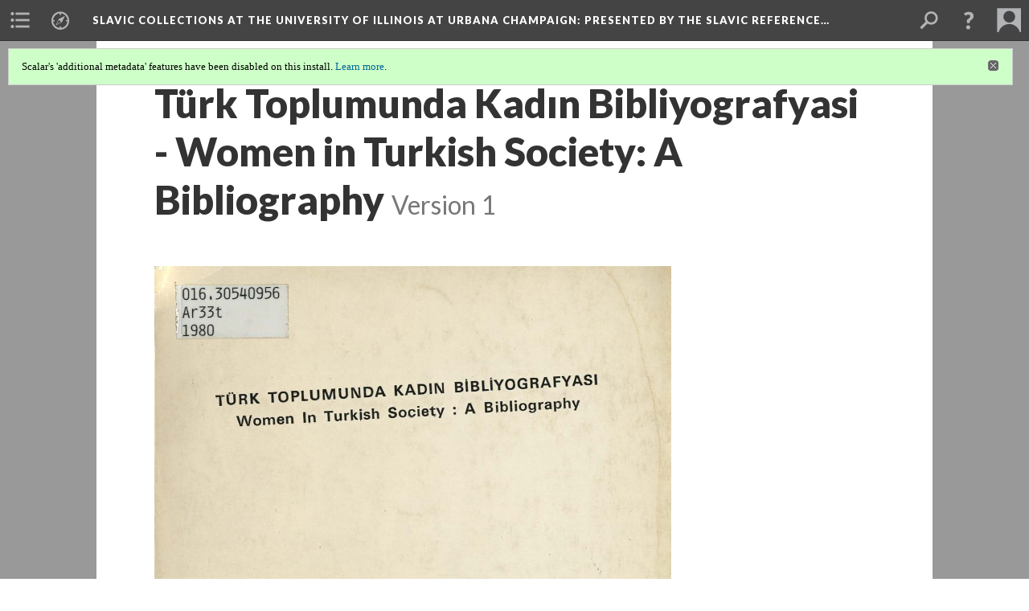

--- FILE ---
content_type: text/html; charset=UTF-8
request_url: https://scalar.usc.edu/works/slavic-collection/media/turk-toplumunda-kadn-bibliyografyasi---women-in-turkish-society-a-bibliography.1
body_size: 21235
content:
<?xml version="1.0" encoding="UTF-8"?>
<!DOCTYPE html>
<html xml:lang="en" lang="en"
	xmlns:rdf="http://www.w3.org/1999/02/22-rdf-syntax-ns#"
	xmlns:rdfs="http://www.w3.org/2000/01/rdf-schema#"
	xmlns:dc="http://purl.org/dc/elements/1.1/"
	xmlns:dcterms="http://purl.org/dc/terms/"
	xmlns:ctag="http://commontag.org/ns#"
	xmlns:art="http://simile.mit.edu/2003/10/ontologies/artstor#"
	xmlns:sioc="http://rdfs.org/sioc/ns#"
	xmlns:sioctypes="http://rdfs.org/sioc/types#"
	xmlns:foaf="http://xmlns.com/foaf/0.1/"
	xmlns:owl="http://www.w3.org/2002/07/owl#"
	xmlns:ov="http://open.vocab.org/terms/"
	xmlns:oac="http://www.openannotation.org/ns/"
	xmlns:scalar="http://scalar.usc.edu/2012/01/scalar-ns#"
	xmlns:shoah="http://tempuri.org/"
	xmlns:prov="http://www.w3.org/ns/prov#"
	xmlns:exif="http://ns.adobe.com/exif/1.0/"
	xmlns:iptc="http://ns.exiftool.ca/IPTC/IPTC/1.0/"
	xmlns:bibo="http://purl.org/ontology/bibo/"
	xmlns:id3="http://id3.org/id3v2.4.0#"
	xmlns:dwc="http://rs.tdwg.org/dwc/terms/"
	xmlns:vra="http://purl.org/vra/"
	xmlns:cp="http://scalar.cdla.oxycreates.org/commonplace/terms/"
	xmlns:tk="http://localcontexts.org/tk/"
	xmlns:gpano="http://ns.google.com/photos/1.0/panorama/"
>
<head>
<title>Türk Toplumunda Kadın Bibliyografyasi - Women in Turkish Society: A Bibliography</title>
<base href="https://scalar.usc.edu/works/slavic-collection/media/turk-toplumunda-kadn-bibliyografyasi---women-in-turkish-society-a-bibliography.1" />
<meta name="description" content="Cover" />
<meta name="viewport" content="initial-scale=1, maximum-scale=1" />
<meta http-equiv="Content-Type" content="text/html; charset=UTF-8" />
<meta property="og:title" content="Slavic Collections at the University of Illinois at Urbana Champaign: Türk Toplumunda Kadın Bibliyografyasi - Women in Turkish Society: A Bibliography" />
<meta property="og:site_name" content="Slavic Collections at the University of Illinois at Urbana Champaign: Presented by the Slavic Reference Service" />
<meta property="og:url" content="https://scalar.usc.edu/works/slavic-collection/media/turk-toplumunda-kadn-bibliyografyasi---women-in-turkish-society-a-bibliography" />
<meta property="og:description" content="Cover" />
<meta property="og:image" content="https://scalar.usc.edu/works/slavic-collection/media/Türk%20toplumunda%20kadın%20bibliyografyasi_Page_1.jpg" />
<meta property="og:type" content="article" />
<link rel="canonical" href="https://scalar.usc.edu/works/slavic-collection/media/turk-toplumunda-kadn-bibliyografyasi---women-in-turkish-society-a-bibliography" />
<link rel="shortcut icon" href="https://scalar.usc.edu/works/system/application/views/arbors/html5_RDFa/favicon_16.gif" />
<link rel="apple-touch-icon" href="https://scalar.usc.edu/works/system/application/views/arbors/html5_RDFa/favicon_114.jpg" />
<link id="urn" rel="scalar:urn" href="urn:scalar:version:2210151" />
<link id="view" href="plain" />
<link id="default_view" href="plain" />
<link id="primary_role" rel="scalar:primary_role" href="http://scalar.usc.edu/2012/01/scalar-ns#Media" />
<link id="terms_of_service" rel="dcterms:accessRights" href="http://scalar.usc.edu/terms-of-service/" />
<link id="privacy_policy" rel="dcterms:accessRights" href="http://scalar.usc.edu/privacy-policy/" />
<link id="scalar_version" href="2.6.9
" />
<link id="book_id" href="34041" />
<link id="parent" href="https://scalar.usc.edu/works/slavic-collection/" />
<link id="approot" href="https://scalar.usc.edu/works/system/application/" />
<link id="flowplayer_key" href="#$095b1678109acb79c61" />
<link id="soundcloud_id" href="55070ba50cb72b8e26f220916c4d54a3" />
<link id="recaptcha2_site_key" href="6Lf3KioTAAAAAO6t462Rf3diixP1vprCIcGBTcVZ" />
<link id="recaptcha_public_key" href="6LcXg8sSAAAAAHH0MII0Enz8_u4QHQdStcJY1YGM" />
<link id="external_direct_hyperlink" href="true" />
<link id="google_maps_key" href="AIzaSyBOttvbPzBW47HCrZ24RZHaftXtHVwuvFU" />
<link id="harvard_art_museums_key" href="" />
<link id="CI_elapsed_time" href="0.0863" />
<link type="text/css" rel="stylesheet" href="https://scalar.usc.edu/works/system/application/views/melons/cantaloupe/css/reset.css" />
<link type="text/css" rel="stylesheet" href="https://scalar.usc.edu/works/system/application/views/melons/cantaloupe/css/bootstrap.min.css" />
<link type="text/css" rel="stylesheet" href="https://scalar.usc.edu/works/system/application/views/melons/cantaloupe/css/bootstrap-accessibility.css" />
<link type="text/css" rel="stylesheet" href="https://scalar.usc.edu/works/system/application/views/melons/cantaloupe/../../widgets/mediaelement/css/annotorious.css" />
<link type="text/css" rel="stylesheet" href="https://scalar.usc.edu/works/system/application/views/melons/cantaloupe/../../widgets/mediaelement/mediaelement.css" />
<link type="text/css" rel="stylesheet" href="https://scalar.usc.edu/works/system/application/views/melons/cantaloupe/css/common.css" />
<link type="text/css" rel="stylesheet" href="https://scalar.usc.edu/works/system/application/views/melons/cantaloupe/css/scalarvis.css" />
<link type="text/css" rel="stylesheet" href="https://scalar.usc.edu/works/system/application/views/melons/cantaloupe/css/header.css" />
<link type="text/css" rel="stylesheet" href="https://scalar.usc.edu/works/system/application/views/melons/cantaloupe/css/widgets.css" />
<link type="text/css" rel="stylesheet" href="https://scalar.usc.edu/works/system/application/views/melons/cantaloupe/css/responsive.css" />
<link type="text/css" rel="stylesheet" href="https://scalar.usc.edu/works/system/application/views/melons/cantaloupe/css/timeline.css" />
<link type="text/css" rel="stylesheet" href="https://scalar.usc.edu/works/system/application/views/melons/cantaloupe/css/timeline.theme.scalar.css" />
<link type="text/css" rel="stylesheet" href="https://scalar.usc.edu/works/system/application/views/melons/cantaloupe/css/screen_print.css" media="screen,print" />
<script type="text/javascript" src="https://scalar.usc.edu/works/system/application/views/arbors/html5_RDFa/js/jquery-3.4.1.min.js"></script>
<script type="text/javascript" src="https://www.google.com/recaptcha/api.js?render=explicit"></script>
<script type="text/javascript" src="https://scalar.usc.edu/works/system/application/views/melons/cantaloupe/js/bootstrap.min.js"></script>
<script type="text/javascript" src="https://scalar.usc.edu/works/system/application/views/melons/cantaloupe/js/jquery.bootstrap-modal.js"></script>
<script type="text/javascript" src="https://scalar.usc.edu/works/system/application/views/melons/cantaloupe/js/jquery.bootstrap-accessibility.js"></script>
<script type="text/javascript" src="https://scalar.usc.edu/works/system/application/views/melons/cantaloupe/js/main.js"></script>
<script type="text/javascript" src="https://scalar.usc.edu/works/system/application/views/melons/cantaloupe/js/jquery.dotdotdot.js"></script>
<script type="text/javascript" src="https://scalar.usc.edu/works/system/application/views/melons/cantaloupe/js/jquery.scrollTo.min.js"></script>
<script type="text/javascript" src="https://scalar.usc.edu/works/system/application/views/melons/cantaloupe/js/scalarheader.jquery.js"></script>
<script type="text/javascript" src="https://scalar.usc.edu/works/system/application/views/melons/cantaloupe/js/scalarpage.jquery.js"></script>
<script type="text/javascript" src="https://scalar.usc.edu/works/system/application/views/melons/cantaloupe/js/scalarmedia.jquery.js"></script>
<script type="text/javascript" src="https://scalar.usc.edu/works/system/application/views/melons/cantaloupe/js/scalarmediadetails.jquery.js"></script>
<script type="text/javascript" src="https://scalar.usc.edu/works/system/application/views/melons/cantaloupe/js/scalarindex.jquery.js"></script>
<script type="text/javascript" src="https://scalar.usc.edu/works/system/application/views/melons/cantaloupe/js/scalarhelp.jquery.js"></script>
<script type="text/javascript" src="https://scalar.usc.edu/works/system/application/views/melons/cantaloupe/js/scalarcomments.jquery.js"></script>
<script type="text/javascript" src="https://scalar.usc.edu/works/system/application/views/melons/cantaloupe/js/scalarsearch.jquery.js"></script>
<script type="text/javascript" src="https://scalar.usc.edu/works/system/application/views/melons/cantaloupe/js/scalarvisualizations.jquery.js"></script>
<script type="text/javascript" src="https://scalar.usc.edu/works/system/application/views/melons/cantaloupe/js/scalarstructuredgallery.jquery.js"></script>
<script type="text/javascript" src="https://scalar.usc.edu/works/system/application/views/melons/cantaloupe/js/scalarwidgets.jquery.js"></script>
<script type="text/javascript" src="https://scalar.usc.edu/works/system/application/views/melons/cantaloupe/js/scalarlenses.jquery.js"></script>
<script type="text/javascript" src="https://scalar.usc.edu/works/system/application/views/melons/cantaloupe/js/jquery.tabbing.js"></script>
</head>
<body class="primary_role_media">

<article role="main">
	<header>
		<noscript><div class="error notice-js-required"><p>This site requires Javascript to be turned on. Please <a href="http://www.btny.purdue.edu/enablejavascript.html">enable Javascript</a> and reload the page.</p></div></noscript>
		<div class="scalarnotice notice-book-msg" style="display:none;" data-cookie="ci_hide_scalar_book_msg">Scalar's 'additional metadata' features have been disabled on this install. <a href="https://scalar.usc.edu">Learn more</a>.</div>
		<!-- Book -->
		<span resource="https://scalar.usc.edu/works/slavic-collection" typeof="scalar:Book">
			<span property="dcterms:title" content="Slavic Collections at the University of Illinois at Urbana Champaign"><a id="book-title" href="https://scalar.usc.edu/works/slavic-collection/index">Slavic Collections at the University of Illinois at Urbana Champaign<span class="subtitle">: Presented by the Slavic Reference Service</span></a></span>
			<a class="metadata" tabindex="-1" inert rel="dcterms:hasPart" href="https://scalar.usc.edu/works/slavic-collection/media/turk-toplumunda-kadn-bibliyografyasi---women-in-turkish-society-a-bibliography"></a>
			<a class="metadata" tabindex="-1" inert rel="dcterms:tableOfContents" href="https://scalar.usc.edu/works/slavic-collection/toc"></a>
			<a class="metadata" tabindex="-1" inert rel="sioc:has_owner" href="https://scalar.usc.edu/works/slavic-collection/users/30171#index=0&role=author&listed=1"></a>
		</span>
		<span inert resource="https://scalar.usc.edu/works/slavic-collection/toc" typeof="scalar:Page">
			<span class="metadata" property="dcterms:title">Main Menu</span>
			<a class="metadata" tabindex="-1" rel="dcterms:references" href="https://scalar.usc.edu/works/slavic-collection/introduction#index=1"></a>
			<a class="metadata" tabindex="-1" rel="dcterms:references" href="https://scalar.usc.edu/works/slavic-collection/general-slavic-collection-part-2#index=2"></a>
			<a class="metadata" tabindex="-1" rel="dcterms:references" href="https://scalar.usc.edu/works/slavic-collection/general-slavic-collection-part-3#index=3"></a>
		</span>
		<span inert resource="https://scalar.usc.edu/works/slavic-collection/introduction" typeof="scalar:Composite">
			<a class="metadata" tabindex="-1" rel="dcterms:hasVersion" href="https://scalar.usc.edu/works/slavic-collection/introduction.114"></a>
			<a class="metadata" tabindex="-1" rel="dcterms:isPartOf" href="https://scalar.usc.edu/works/slavic-collection"></a>
		</span>
		<span inert resource="https://scalar.usc.edu/works/slavic-collection/introduction.114" typeof="scalar:Version">
			<span class="metadata" property="dcterms:title">General Slavic Reference Collection Section 1</span>
			<span class="metadata" property="dcterms:description">by the Slavic Reference Service</span>
			<a class="metadata" tabindex="-1" rel="dcterms:isVersionOf" href="https://scalar.usc.edu/works/slavic-collection/introduction"></a>
		</span>
		<span inert resource="https://scalar.usc.edu/works/slavic-collection/general-slavic-collection-part-2" typeof="scalar:Composite">
			<a class="metadata" tabindex="-1" rel="dcterms:hasVersion" href="https://scalar.usc.edu/works/slavic-collection/general-slavic-collection-part-2.9"></a>
			<a class="metadata" tabindex="-1" rel="dcterms:isPartOf" href="https://scalar.usc.edu/works/slavic-collection"></a>
		</span>
		<span inert resource="https://scalar.usc.edu/works/slavic-collection/general-slavic-collection-part-2.9" typeof="scalar:Version">
			<span class="metadata" property="dcterms:title">General Slavic Reference Collection Section 2</span>
			<span class="metadata" property="dcterms:description">by the Slavic Reference Service</span>
			<a class="metadata" tabindex="-1" rel="dcterms:isVersionOf" href="https://scalar.usc.edu/works/slavic-collection/general-slavic-collection-part-2"></a>
		</span>
		<span inert resource="https://scalar.usc.edu/works/slavic-collection/general-slavic-collection-part-3" typeof="scalar:Composite">
			<a class="metadata" tabindex="-1" rel="dcterms:hasVersion" href="https://scalar.usc.edu/works/slavic-collection/general-slavic-collection-part-3.5"></a>
			<a class="metadata" tabindex="-1" rel="dcterms:isPartOf" href="https://scalar.usc.edu/works/slavic-collection"></a>
		</span>
		<span inert resource="https://scalar.usc.edu/works/slavic-collection/general-slavic-collection-part-3.5" typeof="scalar:Version">
			<span class="metadata" property="dcterms:title">General Slavic Reference Collection Section 3</span>
			<span class="metadata" property="dcterms:description">by the Slavic Reference Service</span>
			<a class="metadata" tabindex="-1" rel="dcterms:isVersionOf" href="https://scalar.usc.edu/works/slavic-collection/general-slavic-collection-part-3"></a>
		</span>
		<span resource="https://scalar.usc.edu/works/slavic-collection/users/30171" typeof="foaf:Person">
			<span class="metadata" aria-hidden="true" property="foaf:name">Kevin Adams</span>
			<span class="metadata" aria-hidden="true" property="foaf:mbox_sha1sum">6cb6be2c7656b88c8549564c29e76ac9997584ca</span>
		</span>
		<!-- Page -->
		<h1 property="dcterms:title">Türk Toplumunda Kadın Bibliyografyasi - Women in Turkish Society: A Bibliography</h1>
		<span resource="https://scalar.usc.edu/works/slavic-collection/media/turk-toplumunda-kadn-bibliyografyasi---women-in-turkish-society-a-bibliography" typeof="scalar:Media">
			<a class="metadata" tabindex="-1" inert rel="dcterms:hasVersion" href="https://scalar.usc.edu/works/slavic-collection/media/turk-toplumunda-kadn-bibliyografyasi---women-in-turkish-society-a-bibliography.1"></a>
			<a class="metadata" tabindex="-1" inert rel="dcterms:isPartOf" href="https://scalar.usc.edu/works/slavic-collection"></a>
			<span class="metadata" aria-hidden="true" property="scalar:isLive">1</span>
			<a class="metadata" tabindex="-1" aria-hidden="true" rel="art:thumbnail" href="http://scalar.usc.edu/works/slavic-collection/media/Türk toplumunda kadın bibliyografyasi_Page_1_thumb.jpg"></a>
			<a class="metadata" tabindex="-1" aria-hidden="true" rel="prov:wasAttributedTo" href="https://scalar.usc.edu/works/slavic-collection/users/30171"></a>
			<span class="metadata" aria-hidden="true" property="dcterms:created">2019-07-09T12:14:11-07:00</span>
			<a class="metadata" tabindex="-1" aria-hidden="true" rel="scalar:urn" href="urn:scalar:content:892699"></a>
		</span>
		<span resource="https://scalar.usc.edu/works/slavic-collection/users/30171" typeof="foaf:Person">
			<span class="metadata" aria-hidden="true" property="foaf:name">Kevin Adams</span>
			<span class="metadata" aria-hidden="true" property="foaf:mbox_sha1sum">6cb6be2c7656b88c8549564c29e76ac9997584ca</span>
		</span>
		<span class="metadata" inert id="book-id">34041</span>
		<a class="metadata" tabindex="-1" inert rel="dcterms:isVersionOf" href="https://scalar.usc.edu/works/slavic-collection/media/turk-toplumunda-kadn-bibliyografyasi---women-in-turkish-society-a-bibliography"></a>
		<span class="metadata" aria-hidden="true" property="ov:versionnumber">1</span>
		<span class="metadata" aria-hidden="true" property="dcterms:description">Cover</span>
		<a class="metadata" tabindex="-1" aria-hidden="true" rel="art:url" href="https://scalar.usc.edu/works/slavic-collection/media/Türk toplumunda kadın bibliyografyasi_Page_1.jpg"></a>
		<span class="metadata" aria-hidden="true" property="scalar:defaultView">plain</span>
		<a class="metadata" tabindex="-1" aria-hidden="true" rel="prov:wasAttributedTo" href="https://scalar.usc.edu/works/slavic-collection/users/30171"></a>
		<span class="metadata" aria-hidden="true" property="dcterms:created">2019-07-09T12:14:11-07:00</span>
		<a class="metadata" tabindex="-1" aria-hidden="true" rel="scalar:urn" href="urn:scalar:version:2210151"></a>
		<span resource="https://scalar.usc.edu/works/slavic-collection/users/30171" typeof="foaf:Person">
			<span class="metadata" aria-hidden="true" property="foaf:name">Kevin Adams</span>
			<span class="metadata" aria-hidden="true" property="foaf:mbox_sha1sum">6cb6be2c7656b88c8549564c29e76ac9997584ca</span>
		</span>
	</header>
	<span property="sioc:content"></span>

	<section>
		<h1>This page is referenced by:</h1>
		<ul class="has_reference">
			<li>
				<a inert rel="dcterms:isReferencedBy" href="https://scalar.usc.edu/works/slavic-collection/turk-toplumunda-kadn-bibliyografyasi---women-in-turkish-society-a-bibliography.1"></a>
				<span resource="https://scalar.usc.edu/works/slavic-collection/turk-toplumunda-kadn-bibliyografyasi---women-in-turkish-society-a-bibliography" typeof="scalar:Composite">
					<a inert rel="dcterms:hasVersion" href="https://scalar.usc.edu/works/slavic-collection/turk-toplumunda-kadn-bibliyografyasi---women-in-turkish-society-a-bibliography.1"></a>
					<span class="metadata" aria-hidden="true" property="scalar:isLive">1</span>
					<a class="metadata" tabindex="-1" aria-hidden="true" rel="prov:wasAttributedTo" href="https://scalar.usc.edu/works/slavic-collection/users/30171"></a>
					<span class="metadata" aria-hidden="true" property="dcterms:created">2019-07-09T12:17:34-07:00</span>
					<a class="metadata" tabindex="-1" aria-hidden="true" rel="scalar:urn" href="urn:scalar:content:892707"></a>
				</span>
				<span inert resource="https://scalar.usc.edu/works/slavic-collection/turk-toplumunda-kadn-bibliyografyasi---women-in-turkish-society-a-bibliography.1" typeof="scalar:Version">
					<span property="dcterms:title" content="Türk Toplumunda Kadın Bibliyografyasi - Women in Turkish Society: A Bibliography">
						<a href="https://scalar.usc.edu/works/slavic-collection/turk-toplumunda-kadn-bibliyografyasi---women-in-turkish-society-a-bibliography">Türk Toplumunda Kadın Bibliyografyasi - Women in Turkish Society: A Bibliography</a>
					</span>
					<a rel="dcterms:isVersionOf" href="https://scalar.usc.edu/works/slavic-collection/turk-toplumunda-kadn-bibliyografyasi---women-in-turkish-society-a-bibliography"></a>
					<span class="metadata" aria-hidden="true" property="ov:versionnumber">1</span>
					<span class="metadata" aria-hidden="true" property="dcterms:description">016.30540956 Ar33t 1980</span>
					<span class="metadata" aria-hidden="true" property="scalar:defaultView">gallery</span>
					<a class="metadata" tabindex="-1" aria-hidden="true" rel="prov:wasAttributedTo" href="https://scalar.usc.edu/works/slavic-collection/users/30171"></a>
					<span class="metadata" aria-hidden="true" property="dcterms:created">2019-07-09T12:17:34-07:00</span>
					<a class="metadata" tabindex="-1" aria-hidden="true" rel="scalar:urn" href="urn:scalar:version:2210159"></a>
					<span class="metadata" property="sioc:content"><a name="scalar-inline-media" data-size="small" data-align="left" data-caption="description" data-annotations="" class="inline" href="http://scalar.usc.edu/works/slavic-collection/media/Türk toplumunda kadın bibliyografyasi_Page_1.jpg" resource="media/turk-toplumunda-kadn-bibliyografyasi---women-in-turkish-society-a-bibliography"></a><br /><a name="scalar-inline-media" data-size="small" data-align="left" data-caption="description" data-annotations="" class="inline" href="http://scalar.usc.edu/works/slavic-collection/media/Türk toplumunda kadın bibliyografyasi_Page_2.jpg" resource="media/turk-toplumunda-kadn-bibliyografyasi---women-in-turkish-society-a-bibliography-1"></a><br /><a name="scalar-inline-media" data-size="small" data-align="left" data-caption="description" data-annotations="" class="inline" href="http://scalar.usc.edu/works/slavic-collection/media/Türk toplumunda kadın bibliyografyasi_Page_3.jpg" resource="media/turk-toplumunda-kadn-bibliyografyasi---women-in-turkish-society-a-bibliography-2"></a><br /><a name="scalar-inline-media" data-size="small" data-align="left" data-caption="description" data-annotations="" class="inline" href="http://scalar.usc.edu/works/slavic-collection/media/Türk toplumunda kadın bibliyografyasi_Page_4.jpg" resource="media/turk-toplumunda-kadn-bibliyografyasi---women-in-turkish-society-a-bibliography-3"></a><br /><a name="scalar-inline-media" data-size="small" data-align="left" data-caption="description" data-annotations="" class="inline" href="http://scalar.usc.edu/works/slavic-collection/media/Türk toplumunda kadın bibliyografyasi_Page_5.jpg" resource="media/turk-toplumunda-kadn-bibliyografyasi---women-in-turkish-society-a-bibliography-4"></a></span>
				</span>
			</li>
		</ul>
	</section>
	</article>

</body>
</html>


--- FILE ---
content_type: application/javascript
request_url: https://scalar.usc.edu/works/system/application/views/melons/cantaloupe/js/scalarindex.jquery.js
body_size: 10642
content:
/**
 * Scalar
 * Copyright 2013 The Alliance for Networking Visual Culture.
 * http://scalar.usc.edu/scalar
 * Alliance4NVC@gmail.com
 *
 * Licensed under the Educational Community License, Version 2.0
 * (the "License"); you may not use this file except in compliance
 * with the License. You may obtain a copy of the License at
 *
 * http://www.osedu.org/licenses /ECL-2.0
 *
 * Unless required by applicable law or agreed to in writing,
 * software distributed under the License is distributed on an "AS IS"
 * BASIS, WITHOUT WARRANTIES OR CONDITIONS OF ANY KIND, either express
 * or implied. See the License for the specific language governing
 * permissions and limitations under the License.
 */

;(function( $, window, document, undefined ) {

	var pluginName = "scalarindex",
		defaults = {
			root_url: ''
		};

	/**
	 * Manages the index dialog.
	 */
	function ScalarIndex( element, options ) {

		this.element = $(element);
		this.options = $.extend( {}, defaults, options );
		this._defaults = defaults;
		this._name = pluginName;

		this.DisplayMode = {
			Path: 'Path',
			Page: 'Page',
			Media: 'Media',
			Tag: 'Tag',
			Annotation: 'Annotation',
			Comment: 'Reply'
		};

		this.init();

	}

	ScalarIndex.prototype.bodyContent = null;			// body content container
	ScalarIndex.prototype.currentMode = null;			// Current display mode
	ScalarIndex.prototype.currentPage = null;			// Current page of results being displayed
	ScalarIndex.prototype.resultsTable = null;			// Table for the results
	ScalarIndex.prototype.pagination = null;			// Pagination interface
	ScalarIndex.prototype.resultsPerPage = null;		// Results to show per page
	ScalarIndex.prototype.controlBar = null;			// Index controls
	ScalarIndex.prototype.firstRun = null;				// First time the plug-in has run?
	ScalarIndex.prototype.maxPages = null;				// Maximum number of pages with known results in the current tab

	ScalarIndex.prototype.init = function () {
		var me = this;

		this.currentPage = 1;
		this.maxPages = 1;
		this.resultsPerPage = 10;
		this.firstRun = true;

		this.element.addClass( 'modal fade' );
		this.element.attr( {
			'tabindex': '-1',
			'role': 'dialog',
			'aria-labelledby': 'index-modal-title'
		} );
		this.element.append( '<div class="modal-dialog modal-lg"><div class="modal-content index_modal"></div></div>' );
		var modalContent = this.element.find( '.modal-content' );
		var header = $( '<header class="modal-header"><h2 id="index-modal-title" class="modal-title heading_font heading_weight">Index</h2><button type="button" title="Close" class="close" data-dismiss="modal"><span>Close</span></button></header>' ).appendTo( modalContent );
		this.bodyContent = $( '<div class="modal-body"></div>' ).appendTo( modalContent );

		this.controlBar = $( '<ul class="nav nav-tabs"></ul>' ).appendTo( this.bodyContent );
		var pathBtn = $( '<li id="pathBtn" class="active caption_font"><a href="#Path">Paths</a></li>' ).appendTo( this.controlBar );
		var pageBtn = $( '<li id="pageBtn" class="caption_font"><a href="#Page">Pages</a></li>' ).appendTo( this.controlBar );
		var mediaBtn = $( '<li id="mediaBtn" class="caption_font"><a href="#Media">Media</a></li>' ).appendTo( this.controlBar );
		var tagBtn = $( '<li id="tagBtn" class="caption_font"><a href="#Tag">Tags</a></li>' ).appendTo( this.controlBar );
		var annotationBtn = $( '<li id="annotationBtn" class="caption_font"><a href="#Annotation">Annotations</a></li>' ).appendTo( this.controlBar );
		var commentBtn = $( '<li id="replyBtn" class="caption_font"><a href="#Comment">Comments</a></li>' ).appendTo( this.controlBar );

		var showTab = function(event) {
			event.preventDefault();
			var mode = $(this).attr('href').substr(1);
			me.setDisplayMode( me.DisplayMode[mode] );
		}

		this.controlBar.find('li>a').on('click', showTab);

		var resultsDiv = $( '<div class="results_list caption_font"></div>' ).appendTo( this.bodyContent );
		this.resultsTable = $( '<table summary="" class="table table-striped table-hover table-responsive small"></table>' ).appendTo( resultsDiv );
		this.loading = $('<div class="loading"><p>Loading...</p></div>').hide().insertAfter(this.resultsTable);

		this.pagination = $( '<ul class="pagination caption_font"></ul>' ).appendTo( this.bodyContent );
	}

	ScalarIndex.prototype.showIndex = function() {

		var me = this;
		var modal = this.element.modal();
		modal.on('shown.bs.modal', function() {
			modal.find( '.modal-body a' )[ 0 ].focus();
			var firstFocusable = modal.find('.close');
			var lastFocusable = modal.find('.modal-body a').last();
			setupFocusTrap(firstFocusable, lastFocusable)
		});

		modal.on('hidden.bs.modal', function (e) {
			$( 'body' ).css( 'overflowY', 'auto' );
			removeFocusTrap();
		});

		var mode = this.currentMode || this.DisplayMode.Path;

		if ( this.firstRun ) {
			this.setDisplayMode(this.DisplayMode.Path);
			this.firstRun = false;
		}
		setState( ViewState.Modal );
	}

	ScalarIndex.prototype.hideIndex = function() {

		this.element.modal( 'hide' );
		restoreState();
	}

	ScalarIndex.prototype.setDisplayMode = function( mode ) {

		var me = this;

		if ( me.currentMode != mode ) {
			this.currentPage = 1;
			this.currentMode = mode;
			this.maxPages = 0;
			mode = mode.toLowerCase();
			this.controlBar.find('li').removeClass('active');
			$('#'+mode+'Btn').addClass('active');
			me.pagination.empty();
			me.getResults();
		}

	}

	ScalarIndex.prototype.showLoading = function() {
		var h = this.resultsTable.height();
		var $p = this.loading.find('p');
		this.loading.width(this.resultsTable.width()).height(h);
		$p.css('top', (((h-$p.height())/2)-5)+'px');
		this.loading.show();
	}

	ScalarIndex.prototype.getResults = function(callback) {
		var me = this;
		this.showLoading();
		scalarapi.loadNodesByType(
			this.currentMode.toLowerCase(), true,
			function( data ) {
				me.loading.hide();
				me.handleResults( data );
				if (callback) callback();
			},
			null, 0, false, null, ( me.currentPage - 1 ) * me.resultsPerPage, me.resultsPerPage
		);
	}

	ScalarIndex.prototype.handleResults = function( data ) {

		var i, node, description, row, prev, next, prevx10, nextx10,
			nodes = [],
			me = this;

		for ( i in data ) {
			node = scalarapi.getNode( i );
			if ( node !== undefined ) {
				if(me.maxPages == 0){
					//We have not yet calculated the number of pages - use the citation property to determine maxPages
					var citationProp = node.properties['http://scalar.usc.edu/2012/01/scalar-ns#citation'][0].value;
					var p = new RegExp('.*?(methodNumNodes=)(\\d+)',["i"]);
					var m = p.exec(citationProp);
					me.maxPages = Math.ceil(parseInt(m[2])/me.resultsPerPage);
				}
				nodes.push( node );
			}
		}

		this.resultsTable.parent().scrollTop( 0 );
		this.resultsTable.empty();
		var $a = this.controlBar.find('li.active a');
		if ($a.length) {
			this.resultsTable.attr('summary', 'Results for '+$a.html().toLowerCase());
		}

		for ( i in nodes ) {
			node = nodes[i];
			description = node.current.description;
			if (description == null) {
				description = '(No description)';
			} else {
				description = description.replace(/<\/?[^>]+>/gi, '');
			}
			var thumb = '';
			if (node.thumbnail) {
				thumb = '<img src="'+node.getAbsoluteThumbnailURL()+'" alt="'+node.current.getAltTextWithFallback('Thumbnail for ' + node.getDisplayTitle())+'" />';
			}
			row = $( '<tr><td class="title"><a href="javascript:;">'+node.getDisplayTitle()+'</a></td><td class="desc">'+description+'</td><td class="thumb">'+thumb+'</td></tr>' ).appendTo( this.resultsTable );
			row.data( 'node', node );
			row.on('click',  function() { document.location = addTemplateToURL($(this).data('node').url, 'cantaloupe'); } );
		}

		if ( nodes.length == 0 ) {
			row = $( '<tr><td style="width:30%">No results found.</td><td></td></tr>' ).appendTo( this.resultsTable );
		}
		if ( this.currentPage > 1 ) {
			this.pagination.find('.prevPage,.prevPagex10').removeClass('disabled');
		}else{
			this.pagination.find('.prevPage,.prevPagex10').addClass('disabled');
		}

		if(this.currentPage < me.maxPages){
			this.pagination.find('.nextPage,.nextPagex10').removeClass('disabled');
		}else{
			this.pagination.find('.nextPage,.nextPagex10').addClass('disabled');
		}

		if(me.maxPages > 1 && this.pagination.html() == ""){
			if (me.maxPages > 15) {
				prevx10 = $('<li class="disabled prevPagex10"><a aria-label="Jump back 10 pages" href="javascript:;">&laquo;</a></li>').appendTo( this.pagination );
				prevx10.find('a').on('click',  function() { if(!$(this).parent().hasClass('disabled')){me.goToPage(Math.max(1,me.currentPage-10));} } );
			}
			if(me.maxPages > 1){
				prev = $('<li class="disabled prevPage"><a aria-label="Previous results page" href="javascript:;">&lsaquo;</a></li>').appendTo( this.pagination );
				prev.find('a').on('click',  function() { if(!$(this).parent().hasClass('disabled')){me.previousPage();} } );
			}
			this.pagination.append('<li class="disabled"><a href="#">Page <span class="current-page">' + this.currentPage + '</span> of ' + me.maxPages + '</a></li>');
			if(me.maxPages > 1){
				next = $( '<li class="nextPage"><a aria-label="Next results page" href="javascript:;">&rsaquo;</a></li>' ).appendTo( this.pagination );
				next.find('a').on('click',  function() { if(!$(this).parent().hasClass('disabled')){me.nextPage();} } );
			}
			if(me.maxPages > 15){
				nextx10 = $( '<li class="nextPagex10"><a aria-label="Jump ahead 10 pages" href="javascript:;">&raquo;</a></li>' ).appendTo( this.pagination );
				nextx10.find('a').on('click',  function() { if(!$(this).parent().hasClass('disabled')){me.goToPage(Math.min(me.maxPages,me.currentPage+10));} } );
			}
		}

	}

	ScalarIndex.prototype.updateCurrentPageNumber = function() {
		this.pagination.find('.current-page').text(this.currentPage);
	}

	ScalarIndex.prototype.previousPage = function() {
		this.currentPage--;
		this.updateCurrentPageNumber();
		var self = this;
		this.getResults(function(){ self.focusOnCurrentPage(); });
	}

	ScalarIndex.prototype.nextPage = function() {
		this.currentPage++;
		this.updateCurrentPageNumber();
		var self = this;
		this.getResults(function() { self.focusOnCurrentPage(); });
	}

	ScalarIndex.prototype.goToPage = function( pageNum ) {
		this.currentPage = pageNum;
		this.updateCurrentPageNumber();
		var self = this;
		this.getResults(function() { self.focusOnCurrentPage(); });
	}

	ScalarIndex.prototype.focusOnCurrentPage = function() {
		this.pagination.find('a[data-page="'+this.currentPage+'"]').trigger('focus');
	}

    $.fn[pluginName] = function ( options ) {
        return this.each(function () {
            if ( !$.data(this, "plugin_" + pluginName )) {
                $.data( this, "plugin_" + pluginName,
                new ScalarIndex( this, options ));
            }
        });
    }

})( jQuery, window, document );
